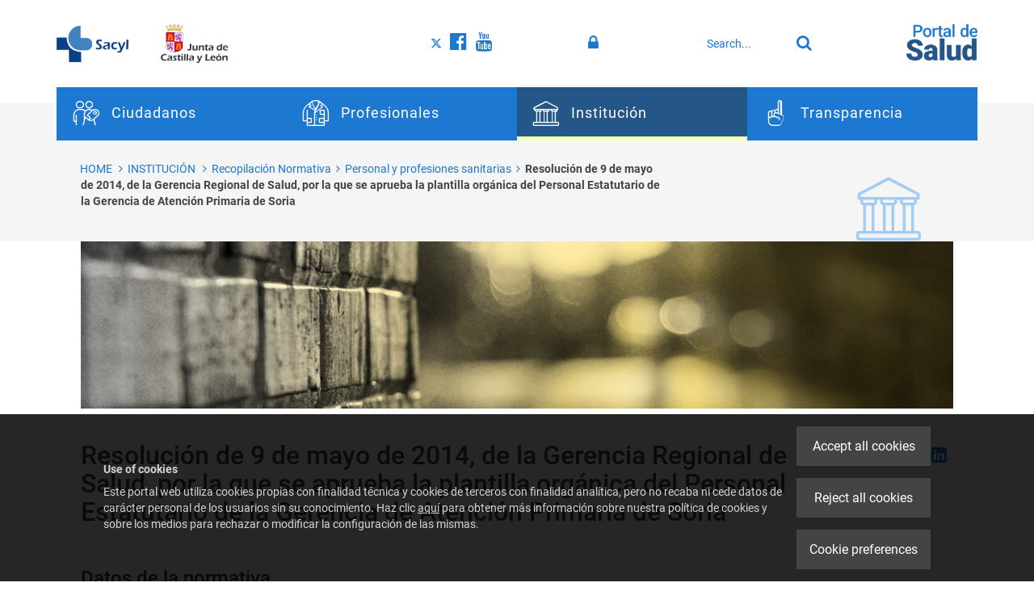

--- FILE ---
content_type: text/html;charset=UTF-8
request_url: https://www.saludcastillayleon.es/institucion/en/recopilacion-normativa/personal-profesiones-sanitarias/resolucion-9-mayo-2014-gerencia-regional-salud-aprueba-pl-7
body_size: 16466
content:







<!DOCTYPE html>
<html lang="en" dir="ltr">
<head prefix="dcterms: http://purl.org/dc/terms/# og: http://ogp.me/ns#">
	



	<title>Resolución de 9 de mayo de 2014, de la Gerencia Regional de Salud, por la que se aprueba la plantilla orgánica del Personal Estatutario de la Gerencia de Atención Primaria de Soria | Institución</title>

	











	<meta name="viewport" content="width=device-width, height=device-height, initial-scale=1.0, minimum-scale=1.0, maximum-scale=5.0"/>
	<meta http-equiv="X-UA-Compatible" content="IE=edge"/>
	<meta http-equiv="Content-Type" content="text/html; charset=UTF-8"/>
	<meta name="description" content="Datos de la normativa Tipo de normativa Resolución Fecha de disposición 9 de mayo de 2014 Fecha de publicación 16 de mayo de 2014 Boletín o diario donde..."/>
	<meta name="keywords"    content="Junta, Castilla y Le&amp;oacute;n, Sanidad, Salud, Sacyl"/>
	<meta name="generator"   content="Proxia&#169; Premium Edition 2017"/>
	<meta name="language"    content="en"/>

	
	<meta property="dcterms:identifier"      content="www.proxiasuite.com"/>
	<meta property="dcterms:coverage"        content="Divisa iT, Spain; Lat: 41.515899 N Long: -4.718870 W"/>
	<meta property="dcterms:creator"         content="Divisa Inform&aacute;tica y Telecomunicaciones"/>
	<meta property="dcterms:publisher"       content="Divisa Inform&aacute;tica y Telecomunicaciones"/>
	<meta property="dcterms:rights"          content="Copyright &copy; 2017"/>
	<meta property="dcterms:title"           content="Resolución de 9 de mayo de 2014, de la Gerencia Regional de Salud, por la que se aprueba la plantilla orgánica del Personal Estatutario de la Gerencia de Atención Primaria de Soria"/>
	<meta property="dcterms:subject"         content="Junta, Castilla y Le&amp;oacute;n, Sanidad, Salud, Sacyl"/>
	<meta property="dcterms:description"     content="Proxia&#169; Suite es una plataforma desarrollada por Divisa Inform&aacute;tica y Telecomunicaciones"/>
	<meta property="dcterms:language"        content="en"/>

	
	<meta name="twitter:card"            content="summary_large_image"/>
	<meta name="twitter:site"            content="@proxiasuite"/>
	<meta name="twitter:title"           content="Resolución de 9 de mayo de 2014, de la Gerencia Regional de Salud, por la que se aprueba la plantilla orgánica del Personal Estatutario de la Gerencia de Atención Primaria de Soria"/>
	<meta name="twitter:description"     content="Datos de la normativa Tipo de normativa Resolución Fecha de disposición 9 de mayo de 2014 Fecha de publicación 16 de mayo de 2014 Boletín o diario donde..."/>
	

	
	<meta property="og:type"             content="website" />
	<meta property="og:title"            content="Resolución de 9 de mayo de 2014, de la Gerencia Regional de Salud, por la que se aprueba la plantilla orgánica del Personal Estatutario de la Gerencia de Atención Primaria de Soria"/>
	<meta property="og:site_name"        content="Portal de Salud de la Junta de Castilla y Le&oacute;n"/>
	<meta property="og:description"      content="Datos de la normativa Tipo de normativa Resolución Fecha de disposición 9 de mayo de 2014 Fecha de publicación 16 de mayo de 2014 Boletín o diario donde..."/>
	<meta property="og:url"              content="https://www.saludcastillayleon.es/institucion/en/recopilacion-normativa/personal-profesiones-sanitarias/resolucion-9-mayo-2014-gerencia-regional-salud-aprueba-pl-7"/>
	

	
	

			
	<link rel="icon" href="/favicon.ico"/>
	<link rel="shortcut icon" href="/favicon.ico"/>

	
	
	
	<link rel="canonical" href="https://www.saludcastillayleon.es/institucion/en/recopilacion-normativa/personal-profesiones-sanitarias/resolucion-9-mayo-2014-gerencia-regional-salud-aprueba-pl-7" />
<link rel="alternate" hreflang="es" href="https://www.saludcastillayleon.es/institucion/es/recopilacion-normativa/personal-profesiones-sanitarias/resolucion-9-mayo-2014-gerencia-regional-salud-aprueba-pl-7" />
<link rel="alternate" hreflang="en" href="https://www.saludcastillayleon.es/institucion/en/recopilacion-normativa/personal-profesiones-sanitarias/resolucion-9-mayo-2014-gerencia-regional-salud-aprueba-pl-7" />
<link rel="alternate" hreflang="fr" href="https://www.saludcastillayleon.es/institucion/fr/recopilacion-normativa/personal-profesiones-sanitarias/resolucion-9-mayo-2014-gerencia-regional-salud-aprueba-pl-7" />


	
	

	
		<link rel="stylesheet" type="text/css" href="/sanidad/css/font-opensans.css?nc=1762729200000"/>
	
	
		<link rel="stylesheet" type="text/css" href="/sanidad/css/font-roboto.css?nc=1762729200000"/>
	

	
    
        
        
        
        
        <!--[if IE]><link id="proxia-stylesheet" rel="stylesheet" type="text/css" href="/sanidad/cm/css/institucion.css?chunk=true"/><![endif]-->
        <!--[if !IE]>--><link id="proxia-stylesheet" rel="stylesheet" type="text/css" href="/sanidad/cm/css/institucion.css"/><!--<![endif]-->
        
	
	
	
        
	


	
  	


	<!--[if lte IE 7]><link rel="stylesheet" type="text/css" href="/sanidad/css/cmclient/ie.css?nc=1762729200000"/><![endif]-->
	<!--[if IE 8]><link rel="stylesheet" type="text/css" href="/sanidad/css/ie8.css?nc=1762729200000"/><![endif]-->
	<!--[if IE 9]><link rel="stylesheet" type="text/css" href="/sanidad/css/cmclient/ie9.css?nc=1762729200000"/><![endif]-->
	
	<link type="text/css" rel="stylesheet" href="/sanidad/css/webs/web_institucion.css?nc=1762729200000" />



	
	

	
	
	<link id="proxia-css-sys" rel="stylesheet" type="text/css" href="/sanidad/css-sys/css-system.css?nc=1762729200000" />

	
	<script type="text/javascript">
	<!--
	var _rootWeb = "/sanidad";
	var _basePath = "/sanidad/cm";
	var _user = {"fullname":"Invitado del sistema","userLocale":"en_UK","roles":["guest","guest","only_guest","SYS$f3SFiliGvdApOB5/"],"securityConstraints":["anonymous","guest","DVNoteBook.admin","sharedDisk.User","DVFavorites.user","DVIFrame.user","DVNoteBook.user"]};
	var _isSSL = (location.href.indexOf("https://") == 0)?true:false;
	var _fullWeb = (_isSSL)?"https://www.saludcastillayleon.es/sanidad":"http://www.saludcastillayleon.es/sanidad";
	var _userLocale = "en_UK";
	var _userLocaleLang = "en";
	var _userLocaleCountry = "UK";
	var _directionality = "ltr";
	var _currentWeb = "institucion";
	var _currentDomain = "";
	var _currentTemplate = "/tkContent";
	var _currentUrl = "/institucion/en/recopilacion-normativa/personal-profesiones-sanitarias/resolucion-9-mayo-2014-gerencia-regional-salud-aprueba-pl-7";
	
	var _login = "guest";
	
	var _idmobdev = "0";
	var _userDeviceAlias = "device#0";
	var _idContent = '1250743';
	var _noCache = "nc=1762729200000";
	var _compatibilityMode = '2';
	var _cookieDomain = ''
    var _clusterMapAlt = '{0} {1} in the vicinity'


	
	var locationSettings = {
		basePath: '/sanidad/cm',
		noTownSelected: 'You havent selected any town. Please check if it is correct.',
		countryField: 'Select country',
		stateField: 'Select state',
		townField: 'Town name',
		legend: 'Location',
		municipality: '(Municipality)',
		hideCountry: true,
		allowEmptyTown: true,
		bootstrap: true,
		autoFocus: false,
        searchOnMunicipalities: false
	};

	
	var photoSwipeText = {
		closePhoto: 'Close (Esc)',
		prevPhoto: 'Previous (Left arrow key)',
		nextPhoto: 'Next (Right arrow key)',
		zoomInOut: 'Zoom in\u002Fout',
		toggleFullscreen: 'Toggle fullscreen',
		sharePhoto: 'Share',
		loadErrMsg: '<a href=\u0022%url%\u0022 target=\u0022_blank\u0022>The media file<\u002Fa> could not be loaded.',
		shareOnFacebook: 'Share on Facebook',
		shareOnTwitter: 'Tweet',
		shareOnPinterest: 'Pin it',
		downloadMedia: 'Download media',
		psAuthor: 'Author:'
	};

    
    var _toggleNavigation = "Navigation Menu";
    var _toggleNavigationOpened = "Menu opened. Hide navigation options";
    var _toggleNavigationClosed = "Menu closed. Show navigation options";

    
    var _periodFormat =  "from [0] to [1]";
    var _approximatePeriod = "[0] (approximate dates)";

	
	var dtp_goToday = "Go to today";
	var dtp_clearSelection = "Clear selection";
	var dtp_closePicker = "Close the picker";
	var dtp_selectMonth = "Select month";
	var dtp_prevMonth = "Previous month";
	var dtp_nextMonth = "Next month";
	var dtp_selectYear = "Select year";
	var dtp_prevYear = "Previous year";
	var dtp_nextYear = "Next year";
	var dtp_selectDecade = "Select decade";
	var dtp_prevDecade = "Previous decade";
	var dtp_nextDecade = "Next decade";
	var dtp_prevCentury = "Previous century";
	var dtp_nextCentury = "Next century";
	var dtp_pickHour = "Pick hour";
	var dtp_incrementHour = "Increment hour";
	var dtp_decrementHour = "Decrement hour";
	var dtp_pickMinute = "Pick minute";
	var dtp_incrementMinute = "Increment minute";
	var dtp_decrementMinute = "Decrement minute";
	var dtp_pickSecond = "Pick second";
	var dtp_incrementSecond = "Increment second";
	var dtp_decrementSecond = "Decrement second";
	var dtp_togglePeriod = "Toggle period";
	var dtp_selectTime = "Select time";
	var dtp_dateFormat = "MM\u002FDD\u002FYYYY";
	var dtp_timeFormat = "H:mm A";
	var dtp_helpKey = "Press \u0022h\u0022 for help";
	var dtp_helpTitle = "Date picker keyboard navigation";
	var dtp_helpText = "With left\u002Fright keys will move focus backward\u002Fforward one day, up\u002Fdown will move focus back\u002Fforward one week. With the control key pressed, up\u002Fleft will move focus backward one year, down\u002Fright will move focus forward one year.";

	
	var searchInputText = "Search";
	var seeAllTextTitle = 'Show all';
	var seeLessTextTitle = 'Show less';
	var moreInformation = 'More information';
	var nextText = 'Next slide';
	var prevText = 'Previous slide';
	var playText = 'Play slider';
	var pauseText = 'Pause slider';
	var sliderText = 'Slider';
	var sliderCountText = 'Number of sliders';
	var closeText = 'Close';
	var replyToText = 'Reply to <strong>{0}<\u002Fstrong>';
	var commentSuccess = 'Comment sent successfully. Thanks for your participation.';
	var xformsDateFormat = 'MM\u002FDD\u002FYYYY';
	var xformsTimeFormat = 'H:mm A';
	var decimalFormat = '.';
	var loadingText = 'Loading...';
	var sendingText = 'Sending...';
	var deletingText = 'Removing...';
	var sociallockerHeader = 'This content is locked';
	var sociallockerMessage = 'Share this page to view the hidden content.';
	var backToTopText = 'Back to top';
	var optNavigatorText = 'You are using a browser that is not supported or is obsolete. Consider changing your browser.';
	var jumpToContent = 'Jump to content';
	var jumpToContentTitle = 'Skip search and jump to content';
	var errorText = 'Errors';
	
	
	var zoomIn = 'Increase zoom level';
	var zoomOut = 'Decrease zoom level';
	var typeControlTitle = 'Map';
	var roadmap = 'Roadmap';
	var satellite = 'Satellite';
	var hybrid = 'Hybrid';
	var terrain = 'Terrain';
	
	
	var _googleMapKeyboardIcon = 'Icon';
	var _googleMapKeyboardIconDescription = 'Icon description';
	
	//-->
	</script>
    <script type="text/javascript" src="/sanidad/javaScript/react/polyfills.production.min.js?nc=1762729200000"></script>
	
	<script type="text/javascript" src="/sanidad/javaScript/proxia.js?nc=1762729200000"></script>

	
	<script type="text/javascript" src="/sanidad/javaScript/jquery.min.js?nc=1762729200000"></script>
	<script type="text/javascript" src="/sanidad/javaScript/jquery-migrate.min.js?nc=1762729200000"></script>
	<script type="text/javascript">
		jQuery.UNSAFE_restoreLegacyHtmlPrefilter();
		jQuery['browser'] = browserDetails;
	</script>
    <!-- Expresiones de fechas -->
    <script type="text/javascript">
    <!--
    resolveDateExpressions();
    //-->
    </script>

	<script src="https://www.google.com/recaptcha/api.js" async defer></script>
	
	<script type="text/javascript" src="/sanidad/javaScript/bootstrap/js/bootstrap.min.js?nc=1762729200000"></script>
	<script type="text/javascript">$.fn.bstooltip = $.fn.tooltip.noConflict();</script>
    <script type="text/javascript" src="/sanidad/javaScript/imagesloaded.min.js?nc=1762729200000"></script>
	<script type="text/javascript" src="/sanidad/javaScript/jquery.easy.slider.js?nc=1762729200000"></script>
	<script type="text/javascript" src="/sanidad/javaScript/toastr/toastr.min.js?nc=1762729200000"></script>
	<!--[if gte IE 9]><!--><script type="text/javascript" src="/sanidad/javaScript/hammer.min.js?nc=1762729200000"></script><!--<![endif]-->

	<script type="text/javascript" src="/sanidad/javaScript/moment/min/moment.min.js?nc=1762729200000"></script>
	

	<!--[if lt IE 9]>
	<script type="text/javascript" src="/sanidad/javaScript/css3-mediaqueries.js?nc=1762729200000"></script>
	<script type="text/javascript" src="/sanidad/javaScript/html5shiv.min.js?nc=1762729200000"></script>
	<script type="text/javascript" src="/sanidad/javaScript/respond.min.js?nc=1762729200000"></script>
	<![endif]-->

	
	
	
	

    
    <script type="text/javascript">
    var xformsCustomPath = '/sanidad/javaScript/proxia.xforms.custom.js?nc=1762729200000';
    </script>
	<script type="text/javascript" src="/sanidad/javaScript/init.js?nc=1762729200000"></script>
	<script type="text/javascript" src="/sanidad/javaScript/init_web.js?nc=1762729200000"></script>

	
	<script type="text/javascript" src="/sanidad/javaScript/webs/web_institucion.js?nc=1762729200000"></script>



	
	

	
	


<script type="text/javascript">
<!--
    var cookieNoticeTitle   = 'Use of cookies';
    
    var cookieConfigurationUrl = '/institucion/en/cookie-policy';
    var cookieNoticeContent = 'Este portal web utiliza cookies propias con finalidad t&eacute;cnica y cookies de terceros con finalidad anal&iacute;tica, pero no recaba ni cede datos de car&aacute;cter personal de los usuarios sin su conocimiento. Haz clic <a href=\u0022https:\u002F\u002Fwww.saludcastillayleon.es\u002Fes\u002Fpolitica-cookies\u0022>aqu&iacute<\u002Fa> para obtener m&aacute;s informaci&oacute;n sobre nuestra pol&iacute;tica de cookies y sobre los medios para rechazar o modificar la configuraci&oacute;n de las mismas.';
    var cookieNoticeAccept  = 'Accept all cookies';
    var cookieNoticeReject  = 'Reject all cookies';
    var cookieNoticeConfig  = 'Cookie preferences';


	// Google Analytics
	var googleAnalyticsSent = false;
	gpdrPolicy.init(new Gpdr({alias:'analytics',name:'Analytical cookies',
                              description: 'This set of cookies allows us to measure your behavior on this portal, the most visited pages,drop points, most used browsers or devices, etc. We use these features to improvethe content we offer, and improve your user experience.',
                              onAccept:function() {
                                    loadScript({url: '/sanidad/javaScript/cmclient/ga.js?nc=1762729200000',
                                        success:function(){
                                            // Llamamos a la funciÃ³n de inicializaciÃ³n de GA
                                            if(typeof(sendGoogleAnalytics) == "function" && !googleAnalyticsSent) {
                                                sendGoogleAnalytics(true);
                                                googleAnalyticsSent = true;
                                            }
                                        }});
                              }}));

	// Reproducciones de video de distintas fuentes soportadas por Proxia
	gpdrPolicy.init(new Gpdr({alias:'video',name:'Embed videos from third-party providers',
                              description: 'This set of cookies allows us to show embedded videos from YouTube and other third-party providers within the portal.If you do not enable this option, you will be able to continue watching the videos, but the videos will be displayed in a new window controlled by the provider.',
                              base:['youtube','youtu.be','brightcove','dalealplay','vimeo']}));

	// Redes sociales (Twitter y Facebook)
	
	
    gpdrPolicy.init(new Gpdr({alias:'social',
                              name:'Embed Twitter and Facebook timelines',
                              description:'This set of cookies allows us to show our activity on social networks within the portal.If you do not enable this option, you will be able to view our activity through links to these networks arranged at the head of this website.',
                              onAccept: function() {
                                  if($('a.twitter-timeline').length>0) {
                                      loadScript({url: '//platform.twitter.com/widgets.js'});
                                  }
								  if($('div.fb-page').length>0) {
									  (function(d, s, id) {
										  var js, fjs = d.getElementsByTagName(s)[0];
										  if (d.getElementById(id)) return;
										  js = d.createElement(s); js.id = id;
										  js.src = "//connect.facebook.net/es_ES/sdk.js#xfbml=1&version=v2.5";
										  fjs.parentNode.insertBefore(js, fjs);
									  }(document, 'script', 'facebook-jssdk'));
								  }
                              }}));
    

    // Inicializamos la politica de gpdr una vez el DOM aplique (lo hace internamente), en cualquier momento se
	// podrÃ­an aÃ±adir otros elementos
	gpdrPolicy.apply();

//-->
</script>



	
	



	
	
		
		
			<script type="text/javascript" src="/sanidad/javaScript/init_custom.js?nc=1762729200000"></script>
		
	


</head>


<body class="mainBody  contentContainer content-ninguna
 institucion content-path-3">
	

















	<div role="region" aria-labelledby="page-title">
	<h1 id="page-title" class="sr-only">Institución</h1>
	</div>
	<div class="proxia-grid proxia-outer-grid container-fluid">
<div class="row proxia-row"><div class="ps-header col-xs-12 proxia-column"><div class="row proxia-row"><div class="container col-xs-12 proxia-column"><div class="row proxia-row"><div class="ps-head-logos col-lg-4 col-xs-12 col-sm-4 proxia-column">




<div class="cmBanners ps-logos-banner banner-ps-logos"><ul class="cmBannersHorizontalMode nColumns nColumns_2"><li class="cmBannersRelativePosition"><div class="ps-logoSacyl"><a href="/sanidad/cm" class="cmBannerLink" title="SACYL - Sanidad"><img src="/sanidad/cm/institucion/images?locale=en_UK&amp;idMmedia=1192639" class="bannerNormalImage" width="135" height="68" alt="SACYL - Sanidad" /></a></div></li><li class="cmBannersRelativePosition"><div class="ps-logojcyl"><a href="https://www.jcyl.es/" class="cmBannerLink" title="Junta de Castilla y León. This link will open in a pop-up window." target="_blank"><img src="/sanidad/cm/institucion/images?locale=en_UK&amp;idMmedia=1192637" class="bannerNormalImage" width="124" height="72" alt="Junta de Castilla y León" /></a></div></li></ul></div>
</div><div class="ps-header-elements col-lg-6 col-xs-12 col-sm-6 proxia-column"><div class="row proxia-row"><div class="col-lg-4 col-xs-5 col-sm-4 proxia-column">




<div class="cmMenuBox  menu-ps-social">
	<div class="cmMenuDefault cmMenuHorizontal"><div class="cmMenuTitle sr-only">Social</div><ul class="cmMenuLevel1 numElements3"><li class="cmMenuItem1 odd"><a href="https://twitter.com/Salud_JCYL" target="_blank" class="cmMenuLink"><span class="cmMenuTitle"><span class="cmMenuTitleIcon fa fa-twitter twitter"></span><span class="cmMenuTitleText">Visítanos en Twitter</span></span><span class="sr-only"> Link to external application.</span></a></li>
<li class="cmMenuItem2 even"><a href="https://www.facebook.com/saludcastillayleon" target="_blank" class="cmMenuLink"><span class="cmMenuTitle"><span class="cmMenuTitleIcon fa fa-facebook-official facebook"></span><span class="cmMenuTitleText">Visítanos en Facebook</span></span><span class="sr-only"> Link to external application.</span></a></li>
<li class="cmMenuItem3 odd"><a href="https://www.youtube.com/user/saludcastillayleon" target="_blank" class="cmMenuLink"><span class="cmMenuTitle"><span class="cmMenuTitleIcon fa fa-youtube youtube"></span><span class="cmMenuTitleText">Visítanos en Youtube</span></span><span class="sr-only"> Link to external application.</span></a></li>
</ul>
</div>


</div>
</div><div class="super- col-lg-4 col-xs-3 col-sm-4 proxia-column">



<div class="authInternalOptions clearfix">
	<noscript>
		<iframe title="Proxia iframe" src="/sanidad/cm/institucion/DVCmAuthentication.1.1.tkContent.1250743/tkAuthenticationName"></iframe>
	</noscript>
</div>
</div><div class="col-lg-4 col-xs-4 proxia-column">




<div class="simpleSearcherBox ">
	<script type="text/javascript">
<!--
   function checkPattern_1(elm) {
       if (elm.value.length==0){
           window.alert("You must enter a search criterion");
           return false;
       }
   }
//-->
</script>
<form id="simpleSearcher_1" action="/institucion/en/search#results" method="get" role="search" onsubmit="return checkPattern_1(this.simpleSearchPattern);">
<input type="hidden" name="formName" value="simpleSearchForm" />
<div class="input-group input-group-sm">
<input type="hidden" name="formName" value="simpleSearchForm" />
   <input type="hidden" name="lookForType" id="lookForTypess_1" value="0" />
   <input type="hidden" name="sortIndex" id="sortIndexss_1" value="0" />
       <div class="sr-only">
           <label for="simpleSearchPattern_1" class="cmSearchLabel">Search</label>
       </div>
           <input type="text" id="simpleSearchPattern_1" name="simpleSearchPattern" data-search="true" maxlength="80" placeholder="Search..." class="form-control" />
       <div class="input-group-btn">
           <button type="submit" class="btn btn-default"><span class="fa fa-search"></span> <span class="sr-only">Search</span></button>       </div>
</div>
</form>

</div>
</div></div></div><div class="none col-lg-2 col-xs-2 proxia-column">




<div class="cmBanners ps-logo-ps banner-ps-logoPortal"><div class="cmBannersRelativePosition standalone"><div class="ps-logoPortalSalud"><a href="/sanidad/cm" class="cmBannerLink" title="Portal de Salud"><img src="/sanidad/cm/institucion/images?locale=en_UK&amp;idMmedia=1225184" class="bannerNormalImage" width="133" height="68" alt="Portal de Salud" /></a></div></div></div>
</div></div><div class="row proxia-row"><div class="col-xs-12 proxia-column">




<div class="cmMenuBox mainMenu subheader-fixed menu-ps-main">
	<div class="cmMenuDefault cmMenuHorizontal"><div class="cmMenuTitle sr-only">Principal</div><ul class="cmMenuLevel1 numElements4"><li class="cmMenuItem1 odd hasSubelements numSubelements4"><a href="/sanidad/cm?locale=en_UK" class="cmMenuLink"><span class="cmMenuTitle"><span class="cmMenuTitleIcon dvi-citizens"></span><span class="cmMenuTitleText">Ciudadanos</span></span></a><div class="cmMenuLevelContainer2"><ul class="cmMenuLevel2"><li class="cmMenuItem1 odd"><span class="cmMenuLink"><span class="cmMenuTitle">Ciudadanos</span></span><p class="cmMenuDescription">Información útil sobre salud y servicios para el ciudadano</p></li>
<li class="cmMenuItem2 even hasSubelements numSubelements17"><span class="cmMenuLink"><span class="cmMenuTitle">Salud</span></span><div class="cmMenuLevelContainer3"><ul class="cmMenuLevel3"><li class="cmMenuItem1 odd"><a href="/en/enfermedades-problemas-salud" class="cmMenuLink"><span class="cmMenuTitle">Enfermedades y problemas de salud</span></a></li>
<li class="cmMenuItem2 even"><a href="/en/vacunaciones" class="cmMenuLink"><span class="cmMenuTitle">Vacunaciones</span></a></li>
<li class="cmMenuItem3 odd"><a href="https://www.saludcastillayleon.es/escueladepacientes/es" class="cmMenuLink"><span class="cmMenuTitle">Escuela de Pacientes</span></a></li>
<li class="cmMenuItem4 even"><a href="/en/asociaciones-pacientes-familiares" class="cmMenuLink"><span class="cmMenuTitle">Asociaciones de pacientes</span></a></li>
<li class="cmMenuItem5 odd"><a href="/en/salud-mujer" class="cmMenuLink"><span class="cmMenuTitle">Salud de la mujer</span></a></li>
<li class="cmMenuItem6 even"><a href="/en/salud-estilos-vida" class="cmMenuLink"><span class="cmMenuTitle">Salud y estilos de vida</span></a></li>
<li class="cmMenuItem7 odd"><a href="/en/protege-salud/salud-materno-infantil" class="cmMenuLink"><span class="cmMenuTitle">Salud materno infantil</span></a></li>
<li class="cmMenuItem8 even"><a href="/en/protege-salud/salud-infantil" class="cmMenuLink"><span class="cmMenuTitle">Salud infantil</span></a></li>
<li class="cmMenuItem9 odd"><a href="/en/saludjoven" class="cmMenuLink"><span class="cmMenuTitle">Salud joven</span></a></li>
<li class="cmMenuItem10 even"><a href="/en/salud-mayores" class="cmMenuLink"><span class="cmMenuTitle">Salud de los mayores</span></a></li>
<li class="cmMenuItem11 odd"><a href="/en/salud-viajero" class="cmMenuLink"><span class="cmMenuTitle">Salud del viajero</span></a></li>
<li class="cmMenuItem12 even"><a href="/en/seguridadalimentaria" class="cmMenuLink"><span class="cmMenuTitle">Seguridad alimentaria</span></a></li>
<li class="cmMenuItem13 odd"><a href="/en/sanidadambiental" class="cmMenuLink"><span class="cmMenuTitle">Sanidad ambiental</span></a></li>
<li class="cmMenuItem14 even"><a href="/en/sanidad-mortuoria" class="cmMenuLink"><span class="cmMenuTitle">Sanidad mortuoria</span></a></li>
<li class="cmMenuItem15 odd"><a href="/profesionales/en/ordenacion-farmaceutica/productos-cosmeticos" class="cmMenuLink"><span class="cmMenuTitle">Productos cosméticos</span></a></li>
<li class="cmMenuItem16 even"><a href="/profesionales/en/ordenacion-farmaceutica/farmacovigilancia" class="cmMenuLink"><span class="cmMenuTitle">Farmacovigilancia</span></a></li>
<li class="cmMenuItem17 odd"><a href="https://www.saludcastillayleon.es/saludcomunitaria" class="cmMenuLink"><span class="cmMenuTitle">Salud Comunitaria</span></a></li>
</ul>
</div></li>
<li class="cmMenuItem3 odd hasSubelements numSubelements13"><span class="cmMenuLink"><span class="cmMenuTitle">Información</span></span><div class="cmMenuLevelContainer3"><ul class="cmMenuLevel3"><li class="cmMenuItem1 odd"><a href="/en/lista-espera" class="cmMenuLink"><span class="cmMenuTitle">Lista de espera</span></a></li>
<li class="cmMenuItem2 even"><a href="/en/asistencia-sanitaria" class="cmMenuLink"><span class="cmMenuTitle">Asistencia sanitaria</span></a></li>
<li class="cmMenuItem3 odd"><a href="/en/derechos-deberes" class="cmMenuLink"><span class="cmMenuTitle">Derechos y deberes</span></a></li>
<li class="cmMenuItem4 even"><a href="/en/castellanos-leoneses-exterior" class="cmMenuLink"><span class="cmMenuTitle">Castellanos y Leoneses en el exterior</span></a></li>
<li class="cmMenuItem5 odd"><a href="/en/transfronteriza" class="cmMenuLink"><span class="cmMenuTitle">Asistencia sanitaria transfronteriza</span></a></li>
<li class="cmMenuItem6 even"><a href="/en/convenio-especial" class="cmMenuLink"><span class="cmMenuTitle">Convenio especial</span></a></li>
<li class="cmMenuItem7 odd"><a href="/en/prestaciones-ayudas" class="cmMenuLink"><span class="cmMenuTitle">Prestaciones y ayudas</span></a></li>
<li class="cmMenuItem8 even"><a href="/en/incapacidad-temporal" class="cmMenuLink"><span class="cmMenuTitle">Incapacidad temporal</span></a></li>
<li class="cmMenuItem9 odd"><a href="/en/farmacia-medicamentos" class="cmMenuLink"><span class="cmMenuTitle">Farmacia y medicamentos</span></a></li>
<li class="cmMenuItem10 even"><a href="/en/asistencia-sanitaria/urgencias-emergencias" class="cmMenuLink"><span class="cmMenuTitle">Urgencias y emergencias</span></a></li>
<li class="cmMenuItem11 odd"><a href="/en/donaciones-trasplantes" class="cmMenuLink"><span class="cmMenuTitle">Donaciones y trasplantes</span></a></li>
<li class="cmMenuItem12 even"><a href="/en/actuaciones-financiadas-fondos-europeos" class="cmMenuLink"><span class="cmMenuTitle">Actuaciones financiadas con fondos europeos</span></a></li>
<li class="cmMenuItem13 odd"><a href="/en/enlaces-interes" class="cmMenuLink"><span class="cmMenuTitle">Enlaces de Interés</span></a></li>
</ul>
</div></li>
<li class="cmMenuItem4 even hasSubelements numSubelements12"><span class="cmMenuLink"><span class="cmMenuTitle">Servicios</span></span><div class="cmMenuLevelContainer3"><ul class="cmMenuLevel3"><li class="cmMenuItem1 odd"><a href="/en/citaprevia" class="cmMenuLink"><span class="cmMenuTitle">Cita Previa con su Centro de Salud</span></a></li>
<li class="cmMenuItem2 even"><a href="/en/serviciosonline/carpeta-paciente" class="cmMenuLink"><span class="cmMenuTitle">Carpeta del Paciente</span></a></li>
<li class="cmMenuItem3 odd"><a href="/en/sacylconecta" class="cmMenuLink"><span class="cmMenuTitle">SACYL Conecta</span></a></li>
<li class="cmMenuItem4 even"><a href="https://hcdsns.saludcastillayleon.es/hcdSnsWeb/ciudadano/indexAction.do" target="_blank" class="cmMenuLink"><span class="cmMenuTitle">Acceso a la Historia Clínica Digital del Sistema Nacional de Salud</span><span class="sr-only"> Link to external application.</span></a></li>
<li class="cmMenuItem5 odd"><a href="/en/serviciosonline/buscadores-recursos-sanitarios" class="cmMenuLink"><span class="cmMenuTitle">Buscadores de recursos sanitarios</span></a></li>
<li class="cmMenuItem6 even"><a href="/institucion/en/centros-servicios-establecimientos-sanitarios" class="cmMenuLink"><span class="cmMenuTitle">Centros, Servicios y Establecimientos sanitarios</span></a></li>
<li class="cmMenuItem7 odd"><a href="/en/serviciosonline/tarjeta-sanitaria" class="cmMenuLink"><span class="cmMenuTitle">Tarjeta sanitaria</span></a></li>
<li class="cmMenuItem8 even"><a href="/en/serviciosonline/reclamaciones-sugerencias" class="cmMenuLink"><span class="cmMenuTitle">Reclamaciones y sugerencias</span></a></li>
<li class="cmMenuItem9 odd"><a href="/en/serviciosonline/registro-instrucciones-previas" class="cmMenuLink"><span class="cmMenuTitle">Registro de Instrucciones Previas</span></a></li>
<li class="cmMenuItem10 even"><a href="/en/serviciosonline/hazte-donante-organos" class="cmMenuLink"><span class="cmMenuTitle">Hazte donante de órganos</span></a></li>
<li class="cmMenuItem11 odd"><a href="https://www.tramitacastillayleon.jcyl.es/web/jcyl/AdministracionElectronica/es/Plantilla100ListadoTramite/1251181053840/_/1284181168207/DirectorioPadre" target="_blank" class="cmMenuLink"><span class="cmMenuTitle">Trámites electrónicos Consejería de Sanidad</span><span class="sr-only"> Link to external application.</span></a></li>
<li class="cmMenuItem12 even"><a href="/institucion/en/centros-servicios-establecimientos-sanitarios/certificacion-condiciones-medico-sanitarias-previstas-espec" class="cmMenuLink"><span class="cmMenuTitle">Certificación espectáculos taurinos</span></a></li>
</ul>
</div></li>
</ul>
</div></li>
<li class="cmMenuItem2 even hasSubelements numSubelements4"><a href="/profesionales/en?locale=en_UK" class="cmMenuLink"><span class="cmMenuTitle"><span class="cmMenuTitleIcon dvi-professionals"></span><span class="cmMenuTitleText">Profesionales</span></span></a><div class="cmMenuLevelContainer2"><ul class="cmMenuLevel2"><li class="cmMenuItem1 odd"><span class="cmMenuLink"><span class="cmMenuTitle">Profesionales</span></span><p class="cmMenuDescription">Formación, empleo y más para el profesional sanitario</p></li>
<li class="cmMenuItem2 even hasSubelements numSubelements8"><span class="cmMenuLink"><span class="cmMenuTitle">Formación y empleo</span></span><div class="cmMenuLevelContainer3"><ul class="cmMenuLevel3"><li class="cmMenuItem1 odd"><a href="/profesionales/en/recursos-humanos" class="cmMenuLink"><span class="cmMenuTitle">Recursos humanos</span></a></li>
<li class="cmMenuItem2 even"><a href="https://www.saludcastillayleon.es/formacion/es" onclick="javascript:window.open('https://www.saludcastillayleon.es/formacion/es','menuPopUp','toolbar=yes, location=yes, directories=yes, status=yes, menubar=yes, scrollbars=yes, resizable=yes, width=800, height=600'); return false;" onkeypress="return keyPress(event);" class="cmMenuLink"><span class="cmMenuTitle">Portal de formación</span><span class="sr-only"> This link will open in a pop-up window.</span></a></li>
<li class="cmMenuItem3 odd"><a href="https://www.saludcastillayleon.es/portalmedicamento/es/" onclick="javascript:window.open('https://www.saludcastillayleon.es/portalmedicamento/es/','menuPopUp','toolbar=yes, location=yes, directories=yes, status=yes, menubar=yes, scrollbars=yes, resizable=yes, width=800, height=600'); return false;" onkeypress="return keyPress(event);" class="cmMenuLink"><span class="cmMenuTitle">Portal del medicamento</span><span class="sr-only"> This link will open in a pop-up window.</span></a></li>
<li class="cmMenuItem4 even"><a href="/institucion/en/biblioteca" class="cmMenuLink"><span class="cmMenuTitle">Biblioteca sanitaria online</span></a></li>
<li class="cmMenuItem5 odd"><a href="/profesionales/en/prevencion-riesgos-laborales" class="cmMenuLink"><span class="cmMenuTitle">Prevención de Riesgos Laborales Sacyl</span></a></li>
<li class="cmMenuItem6 even"><a href="/profesionales/en/jornadas-eventos" class="cmMenuLink"><span class="cmMenuTitle">Jornadas y eventos</span></a></li>
<li class="cmMenuItem7 odd"><a href="/profesionales/en/eduroam" class="cmMenuLink"><span class="cmMenuTitle">Eduroam</span></a></li>
<li class="cmMenuItem8 even"><a href="https://www.saludcastillayleon.es/intranet-profesional/es" class="cmMenuLink"><span class="cmMenuTitle">Intranet profesional</span></a></li>
</ul>
</div></li>
<li class="cmMenuItem3 odd hasSubelements numSubelements20"><span class="cmMenuLink"><span class="cmMenuTitle">Estrategias y programas</span></span><div class="cmMenuLevelContainer3"><ul class="cmMenuLevel3"><li class="cmMenuItem1 odd"><a href="/profesionales/en/teleatencion" class="cmMenuLink"><span class="cmMenuTitle">Teleatención sanitaria</span></a></li>
<li class="cmMenuItem2 even"><a href="https://www.saludcastillayleon.es/profesionales/es/eutanasia" class="cmMenuLink"><span class="cmMenuTitle">Eutanasia. Prestación de ayuda para morir</span></a></li>
<li class="cmMenuItem3 odd"><a href="https://www.saludcastillayleon.es/investigacion/es" class="cmMenuLink"><span class="cmMenuTitle">Portal de investigación</span></a></li>
<li class="cmMenuItem4 even"><a href="/profesionales/en/calidad-seguridad-paciente" class="cmMenuLink"><span class="cmMenuTitle">Portal de Calidad y Seguridad del Paciente</span></a></li>
<li class="cmMenuItem5 odd"><a href="/profesionales/en/coordinacion-sociosanitaria" class="cmMenuLink"><span class="cmMenuTitle">Coordinación Sociosanitaria</span></a></li>
<li class="cmMenuItem6 even"><a href="/profesionales/en/cuidados-paliativos" class="cmMenuLink"><span class="cmMenuTitle">Cuidados paliativos</span></a></li>
<li class="cmMenuItem7 odd"><a href="/profesionales/en/programas-guias-clinicas" class="cmMenuLink"><span class="cmMenuTitle">Programas y guías clínicas</span></a></li>
<li class="cmMenuItem8 even"><a href="/profesionales/en/atencion-cronicos" class="cmMenuLink"><span class="cmMenuTitle">Atención a crónicos</span></a></li>
<li class="cmMenuItem9 odd"><a href="https://www.saludcastillayleon.es/institucion/es/catalogo-prestaciones/cartera-servicios" class="cmMenuLink"><span class="cmMenuTitle">Cartera de servicios</span></a></li>
<li class="cmMenuItem10 even"><a href="/profesionales/en/procesos-asistenciales" class="cmMenuLink"><span class="cmMenuTitle">Procesos asistenciales</span></a></li>
<li class="cmMenuItem11 odd"><a href="/profesionales/en/bioetica" class="cmMenuLink"><span class="cmMenuTitle">Bioética</span></a></li>
<li class="cmMenuItem12 even"><a href="/profesionales/en/compromiso-calidad-sociedades-cientificas-espana" class="cmMenuLink"><span class="cmMenuTitle">Compromiso por la calidad de las sociedades científicas</span></a></li>
<li class="cmMenuItem13 odd"><a href="/profesionales/en/donaciones-trasplantes" class="cmMenuLink"><span class="cmMenuTitle">Donaciones y trasplantes</span></a></li>
<li class="cmMenuItem14 even"><a href="/profesionales/en/violencia-genero" class="cmMenuLink"><span class="cmMenuTitle">Violencia de Género</span></a></li>
<li class="cmMenuItem15 odd"><a href="/en/serviciosonline/registro-instrucciones-previas" class="cmMenuLink"><span class="cmMenuTitle">Registro de Instrucciones Previas</span></a></li>
<li class="cmMenuItem16 even"><a href="/profesionales/en/dolor" class="cmMenuLink"><span class="cmMenuTitle">Abordaje integral del dolor</span></a></li>
<li class="cmMenuItem17 odd"><a href="/profesionales/en/innhospital" class="cmMenuLink"><span class="cmMenuTitle">Proyecto INNHOSPITAL</span></a></li>
<li class="cmMenuItem18 even"><a href="/profesionales/en/bpso" class="cmMenuLink"><span class="cmMenuTitle">Excelencia en Cuidados</span></a></li>
<li class="cmMenuItem19 odd"><a href="/profesionales/en/protocolos-indicacion-enfermera" class="cmMenuLink"><span class="cmMenuTitle">Protocolos de Indicación Enfermera</span></a></li>
<li class="cmMenuItem20 even"><a href="/profesionales/en/procesos-organizativos-atencion-primaria" class="cmMenuLink"><span class="cmMenuTitle">Procesos organizativos en Atención Primaria</span></a></li>
</ul>
</div></li>
<li class="cmMenuItem4 even hasSubelements numSubelements10"><span class="cmMenuLink"><span class="cmMenuTitle">Salud pública</span></span><div class="cmMenuLevelContainer3"><ul class="cmMenuLevel3"><li class="cmMenuItem1 odd"><a href="/profesionales/en/vacunaciones" class="cmMenuLink"><span class="cmMenuTitle">Vacunaciones</span></a></li>
<li class="cmMenuItem2 even"><a href="/profesionales/en/sanidadambiental" class="cmMenuLink"><span class="cmMenuTitle">Sanidad ambiental</span></a></li>
<li class="cmMenuItem3 odd"><a href="/profesionales/en/seguridad-alimentaria" class="cmMenuLink"><span class="cmMenuTitle">Seguridad alimentaria</span></a></li>
<li class="cmMenuItem4 even"><a href="/profesionales/en/informacion-epidemiologica" class="cmMenuLink"><span class="cmMenuTitle">Información epidemiológica</span></a></li>
<li class="cmMenuItem5 odd"><a href="/profesionales/en/saludlaboral" class="cmMenuLink"><span class="cmMenuTitle">Salud laboral</span></a></li>
<li class="cmMenuItem6 even"><a href="/profesionales/en/centinelas" class="cmMenuLink"><span class="cmMenuTitle">Red centinela sanitaria</span></a></li>
<li class="cmMenuItem7 odd"><a href="/profesionales/en/enfermedades-infecciosas" class="cmMenuLink"><span class="cmMenuTitle">Enfermedades infecciosas</span></a></li>
<li class="cmMenuItem8 even"><a href="/profesionales/en/cardiovascular" class="cmMenuLink"><span class="cmMenuTitle">Enfermedades cardiovasculares en Castilla y León</span></a></li>
<li class="cmMenuItem9 odd"><a href="/profesionales/en/ordenacion-farmaceutica" class="cmMenuLink"><span class="cmMenuTitle">Ordenación farmacéutica</span></a></li>
<li class="cmMenuItem10 even"><a href="/profesionales/en/sanidad-mortuoria" class="cmMenuLink"><span class="cmMenuTitle">Sanidad mortuoria</span></a></li>
</ul>
</div></li>
</ul>
</div></li>
<li class="cmMenuItem3 odd hasSubelements numSubelements4"><a href="/institucion/en?locale=en_UK" class="cmMenuLink"><span class="cmMenuTitle"><span class="cmMenuTitleIcon dvi-institution"></span><span class="cmMenuTitleText">Institución</span></span></a><div class="cmMenuLevelContainer2"><ul class="cmMenuLevel2"><li class="cmMenuItem1 odd"><span class="cmMenuLink"><span class="cmMenuTitle">Institución</span></span><p class="cmMenuDescription">Información institucional y para empresas</p></li>
<li class="cmMenuItem2 even hasSubelements numSubelements8"><span class="cmMenuLink"><span class="cmMenuTitle">Organización</span></span><div class="cmMenuLevelContainer3"><ul class="cmMenuLevel3"><li class="cmMenuItem1 odd"><a href="/institucion/en/organizacion/organigrama" class="cmMenuLink"><span class="cmMenuTitle">Organigrama</span></a></li>
<li class="cmMenuItem2 even"><a href="/institucion/en/organizacion/ordenacion-sistema-sanitario-pagina-construccion" class="cmMenuLink"><span class="cmMenuTitle">Ordenación del Sistema Sanitario</span></a></li>
<li class="cmMenuItem3 odd"><a href="/institucion/en/organizacion/organos-direccion-participacion" class="cmMenuLink"><span class="cmMenuTitle">Órganos de dirección y participación</span></a></li>
<li class="cmMenuItem4 even"><a href="/institucion/en/organizacion/fundaciones" class="cmMenuLink"><span class="cmMenuTitle">Fundaciones</span></a></li>
<li class="cmMenuItem5 odd"><a href="/institucion/en/datos-contacto" class="cmMenuLink"><span class="cmMenuTitle">Datos de contacto</span></a></li>
<li class="cmMenuItem6 even"><a href="/institucion/en/catalogo-prestaciones" class="cmMenuLink"><span class="cmMenuTitle">Catálogo de prestaciones</span></a></li>
<li class="cmMenuItem7 odd"><a href="/institucion/en/identidad-corporativa" class="cmMenuLink"><span class="cmMenuTitle">Identidad corporativa</span></a></li>
<li class="cmMenuItem8 even"><a href="/institucion/en/noticias" class="cmMenuLink"><span class="cmMenuTitle">Noticias</span></a></li>
</ul>
</div></li>
<li class="cmMenuItem3 odd hasSubelements numSubelements5"><span class="cmMenuLink"><span class="cmMenuTitle">Normativa</span></span><div class="cmMenuLevelContainer3"><ul class="cmMenuLevel3"><li class="cmMenuItem1 odd"><a href="/institucion/en/planes-estrategias" class="cmMenuLink"><span class="cmMenuTitle">Planes y estrategias</span></a></li>
<li class="cmMenuItem2 even current"><a href="/institucion/en/recopilacion-normativa" class="cmMenuLink"><span class="cmMenuTitle">Recopilación normativa</span></a></li>
<li class="cmMenuItem3 odd"><a href="/institucion/en/alianzas-estrategicas" class="cmMenuLink"><span class="cmMenuTitle">Alianzas estratégicas</span></a></li>
<li class="cmMenuItem4 even"><a href="/institucion/en/resumen-bocyl-legislacion-sanitaria" class="cmMenuLink"><span class="cmMenuTitle">Resumen Bocyl Legislación Sanitaria</span></a></li>
<li class="cmMenuItem5 odd"><a href="/institucion/en/estrategia-regional-desarrollo-sostenible" class="cmMenuLink"><span class="cmMenuTitle">Estrategia Regional de Desarrollo Sostenible</span></a></li>
</ul>
</div></li>
<li class="cmMenuItem4 even hasSubelements numSubelements9"><span class="cmMenuLink"><span class="cmMenuTitle">Empresas</span></span><div class="cmMenuLevelContainer3"><ul class="cmMenuLevel3"><li class="cmMenuItem1 odd"><a href="/institucion/en/empresas/compra-centralizada" class="cmMenuLink"><span class="cmMenuTitle">Compra centralizada</span></a></li>
<li class="cmMenuItem2 even"><a href="/institucion/en/empresas/contratacion-administrativa" class="cmMenuLink"><span class="cmMenuTitle">Contratación administrativa</span></a></li>
<li class="cmMenuItem3 odd"><a href="/institucion/en/empresas/conciertos-asistencia-sanitaria" class="cmMenuLink"><span class="cmMenuTitle">Conciertos de asistencia sanitaria</span></a></li>
<li class="cmMenuItem4 even"><a href="/institucion/en/empresas/estandares-ingenieria-arquitectura" class="cmMenuLink"><span class="cmMenuTitle">Estándares de ingeniería y arquitectura</span></a></li>
<li class="cmMenuItem5 odd"><a href="/institucion/en/estandaresint" class="cmMenuLink"><span class="cmMenuTitle">Estándares de integración</span></a></li>
<li class="cmMenuItem6 even"><a href="/institucion/en/empresas/rd-152f6d/registro-desfibriladores-externos-semiautomaticos-desa" class="cmMenuLink"><span class="cmMenuTitle">Registro de desfibriladores</span></a></li>
<li class="cmMenuItem7 odd"><a href="/profesionales/en/conjunto-minimo-basico-datos-cmbd" class="cmMenuLink"><span class="cmMenuTitle">Conjunto Mínimo Básico de Datos (CMBD)</span></a></li>
<li class="cmMenuItem8 even"><a href="/institucion/en/centros-servicios-establecimientos-sanitarios" class="cmMenuLink"><span class="cmMenuTitle">Centros, Servicios y Establecimientos sanitarios</span></a></li>
<li class="cmMenuItem9 odd"><a href="/institucion/en/empresas" class="cmMenuLink"><span class="cmMenuTitle">Empresas</span></a></li>
</ul>
</div></li>
</ul>
</div></li>
<li class="cmMenuItem4 even"><a href="/transparencia/en?locale=en_UK" class="cmMenuLink"><span class="cmMenuTitle"><span class="cmMenuTitleIcon dvi-transparency"></span><span class="cmMenuTitleText">Transparencia</span></span></a></li>
</ul>
</div>


</div>
</div></div></div></div></div></div><div class="row proxia-row"><div class="background-gray area-miga-pan col-xs-12 proxia-column"><div class="row proxia-row"><div class="container col-xs-12 proxia-column"><div class="row proxia-row"><div class="none col-xs-8 proxia-column">






<div class="cmNavigationPath  clearfix">
	<ul class="cmBreadcrumb">
	    
		<li><a href="/en"><span>Home</span></a></li>
		
	    

		
			
				
				<li><a href="/institucion/en"><span>Institución</span></a></li>
				
				<li><a href="/institucion/en/recopilacion-normativa" class="cmParentsContentLink">Recopilación Normativa</a></li><li><a href="/institucion/en/recopilacion-normativa/personal-profesiones-sanitarias" class="cmParentsContentLink">Personal y profesiones sanitarias</a></li><li><a href="/institucion/en/recopilacion-normativa/personal-profesiones-sanitarias/resolucion-9-mayo-2014-gerencia-regional-salud-aprueba-pl-7" class="cmParentsContentLink">Resolución de 9 de mayo de 2014, de la Gerencia Regional de Salud, por la que se aprueba la plantilla orgánica del Personal Estatutario de la Gerencia de Atención Primaria de Soria</a></li>
			
			
		
	</ul>
</div>

</div><div class="none col-lg-4 col-xs-4 proxia-column">




<p class="literalComponent ps-webicon">
	
	<span class="dvi-institution"></span>
</p>

</div></div></div></div></div></div><div class="row proxia-row"><div class="container ps-container col-xs-12 proxia-column"><div class="row proxia-row"><div class="col-xs-12 proxia-column">




<div class="cmBanners ps-bannercontent banner-ps-contents"><div class="cmBannersRelativePosition standalone"><img src="/sanidad/cm/institucion/images?locale=en_UK&amp;idMmedia=2541046" class="bannerNormalImage" width="1080" height="207" alt="Estrategia de prevención de la conducta suicida" /></div></div>
</div></div><div class="row proxia-row"><div class="col-xs-12 proxia-column">





	
	
		
		
		
	







	
	
	




	<div class="contentServices ">
		<ul>
		
		
		
		
			<li><a href="/sanidad/cm/institucion/tkContent?idContent=1250743&amp;locale=en" class="printable-version-link cmTooltip" target="_blank" title="Print" onclick="window.print();return false;" onkeypress="return keyPress(event);"><span class="fa fa-print"></span> <span class="sr-only">Print</span></a></li>
		
		 
			<li>
                <a title="Share on Facebook" class="facebookLink cmTooltip" target="_blank" onclick="window.open(this.href,'facebook','toolbar=no, location=no, directories=no, status=yes, resizable=no,width=625,height=425'); return false;" href="http://www.facebook.com/sharer.php?u=https%3A%2F%2Fwww.saludcastillayleon.es%2Finstitucion%2Fen%2Frecopilacion-normativa%2Fpersonal-profesiones-sanitarias%2Fresolucion-9-mayo-2014-gerencia-regional-salud-aprueba-pl-7" onkeypress="return keyPress(event);"> 
					<span class="fa fa-facebook-f"></span>
					<span class="sr-only">Facebook</span>
				</a>
            </li>
            <li>
                <a title="Send to twitter" class="twitterLink cmTooltip" target="_blank" href="https://twitter.com/intent/tweet?text=Resoluci%C3%B3n+de+9+de+mayo+de+2014%2C+de+la+Gerencia+Regional+de+Salud%2C+por+la+que+se+aprueba+la+plan...&amp;url=https%3A%2F%2Fwww.saludcastillayleon.es%2Finstitucion%2Fen%2Frecopilacion-normativa%2Fpersonal-profesiones-sanitarias%2Fresolucion-9-mayo-2014-gerencia-regional-salud-aprueba-pl-7&amp;via=" onkeypress="return keyPress(event);">
					<span class="fa fa-twitter"></span>
					<span class="sr-only">Twitter</span>
				</a>
            </li>
            <li>
                <a title="Share on Linkedin" class="linkedinLink cmTooltip" target="_blank" href="http://www.linkedin.com/shareArticle?mini=true&amp;url=https%3A%2F%2Fwww.saludcastillayleon.es%2Finstitucion%2Fen%2Frecopilacion-normativa%2Fpersonal-profesiones-sanitarias%2Fresolucion-9-mayo-2014-gerencia-regional-salud-aprueba-pl-7&amp;title=Resoluci%C3%B3n+de+9+de+mayo+de+2014%2C+de+la+Gerencia+Regional+de+Salud%2C+por+la+que+se+aprueba+la+plantilla+org%C3%A1nica+del+Personal+Estatutario+de+la+Gerencia+de+Atenci%C3%B3n+Primaria+de+Soria&amp;source=https%3A%2F%2Fwww.saludcastillayleon.es%2Finstitucion%2Fen%2Frecopilacion-normativa%2Fpersonal-profesiones-sanitarias%2Fresolucion-9-mayo-2014-gerencia-regional-salud-aprueba-pl-7" onkeypress="return keyPress(event);">
					<span class="fa fa-linkedin-square"></span>
					<span class="sr-only">Linkedin</span>
				</a>
            </li>
		 
		</ul>
	</div>
</div></div><div class="row proxia-row"><div class="col-xs-12 proxia-column">








<script type="text/javascript" src="/sanidad/javaScript/cmclient/custom/custom-wizard.js?nc=1762729200000"></script>


<div id="bodyContentDivContainer" class="currentContent cmCurrentContentBox  ninguna has-content-body">

	<div class="contentHeader">
		<h2 id="contentName" class="contentMainTitle">Resolución de 9 de mayo de 2014, de la Gerencia Regional de Salud, por la que se aprueba la plantilla orgánica del Personal Estatutario de la Gerencia de Atención Primaria de Soria</h2>
		<p id="contentAbstract" class="contentAbstract dontShow"></p>
	</div>

	<div class="contentBody">
		<div id="bodyContentDiv" class="cmBodyContent"><div class="modelNormativaSanidad templateHtmlDetail"><div class="content-sections nav-items-1"><div id="d12e1" class="content-section "><h3 class="section-title">Datos de la normativa</h3><div class="section-data"><div class="content-subsection content-subsection-range content-subsection-string"><h4 class="subsection-title pdef pdef-range pdef-string">Tipo de normativa</h4><div class="subsection-data pval pval-range pval-string"><span class="choice_85">Resolución</span></div></div><div class="content-subsection content-subsection-order-disp content-subsection-datetime"><h4 class="subsection-title pdef pdef-order-disp pdef-datetime">Fecha de disposición</h4><div class="subsection-data pval pval-order-disp pval-datetime">9 de mayo de 2014</div></div><div class="content-subsection content-subsection-order-date content-subsection-datetime"><h4 class="subsection-title pdef pdef-order-date pdef-datetime">Fecha de publicación</h4><div class="subsection-data pval pval-order-date pval-datetime">16 de mayo de 2014</div></div><div class="content-subsection content-subsection-order-boletin-n content-subsection-string"><h4 class="subsection-title pdef pdef-order-boletin-n pdef-string">Boletín o diario donde apareció publicada la normativa</h4><div class="subsection-data pval pval-order-boletin-n pval-string"><span class="choice_89">BOCyL</span></div></div><div class="content-subsection content-subsection-boletin-number content-subsection-string"><h4 class="subsection-title pdef pdef-boletin-number pdef-string">Numero del boletín en que apareció publicada la norma</h4><div class="subsection-data pval pval-boletin-number pval-string">92</div></div></div></div></div><div class="main-section"><div class="content-text"></div></div></div></div>
	</div>

</div>

</div></div><div class="row proxia-row"><div class="col-xs-12 proxia-column">





	

</div></div><div class="row proxia-row"><div class="col-xs-12 proxia-column">






<div class="embeddedContentGallery empty-component empty-content-gallery  ninguna clearfix" id="contentGalleryImages">
    
</div>
</div></div><div class="row proxia-row"><div class="col-xs-12 proxia-column">








	
	
		<div id="cmBodyContentChildrens" class="cmBodyContentChildrens  ninguna has-content-body no-children clearfix" data-animated="fadeIn" data-delay="50" data-beanname="childrenContents" data-url="institucion/DVCmSubContents.1.1.tkContent.1250743" data-elements="10" data-columns="1" data-total-length="0" data-format="html/list">
	





	
	
	
	
	
	
	
	
	
	
	
	
	
	
	
	
	
	
	
	
	
	
    

	<!-- Relacionado co el calendario -->
	
	
	
	
	
	
	
	
	
	
	
    
    
	 <!-- se muestran los eventos dentro del calendario -->
	   <!-- Si se imprimen los eventos del mes o no -->
	 <!-- Si se muestran sólo los eventos del día activo -->





</div>
</div></div><div class="row proxia-row"><div class="col-xs-12 proxia-column">




<div id="contentResourcesContainer" class="cmResourcesBox resources  has-content-resources">

	<div class="cmResourcesOuterBox">
<div class="cmResourcesInnerBox">
<h3 class="cmResourceListHeader" id="cmContentResources">Available files</h3>
<ul class="cmResourceList" id="cmContentResourcesList">
<li class="cmResourceType_msword cmResourceItem cmOneResourceFile firstNode lastNode">
<a href="/institucion/en/recopilacion-normativa/personal-profesiones-sanitarias/resolucion-9-mayo-2014-gerencia-regional-salud-aprueba-pl-7.files/405765-Re9-5-2014%20Soria.doc" class="cmResourceLink"><span class="resourceData1 fa fa-file-word-o"></span><span class="resourceData2">Texto de la normativa </span><span class="resourceData3">634 <abbr title="Kilobyte">KB </abbr></span></a></li>
</ul>
</div>
</div>


</div>
</div></div><div class="row proxia-row"><div class="col-xs-12 proxia-column">




<div id="relatedContentsContainer" class="cmRelatedContentsBox related  empty-component empty-related-contents">

</div>
</div></div><div class="row proxia-row"><div class="col-xs-12 proxia-column">







	<div class="cmSameParentContentsBox " data-animated="fadeIn" data-delay="50" data-beanname="sameParentContents" data-url="institucion/DVCmSameParent.1.1.tkContent.1250743" data-elements="30" data-columns="3" data-format="plain" data-total-length="179">      
		<div class="cmSameParentsContentOuterBox">
			<div class="cmSameParentsContentInnerBox">
				<div class="contentHeader">
					<h3 class="title">You may also be interested in...</h3>
				</div>
				
                    
                    
                    
                    
                    
                    
                    
                    
                    
                    
                    
                    
                    
                    
                    
                    
                    
                    
                    
                    
                    
                                        
				<ul class="cmContentList nElements-30 nColumns nColumns_3">
    <li class="cmContentItem item-ninguna" data-idcontent="1527409" data-alias="institucion"><a href="/institucion/en/recopilacion-normativa/personal-profesiones-sanitarias/real-decreto-1851-2009-4-diciembre-desarrolla-texto-refundi" class="cmContentLink">REAL DECRETO 1851/2009, DE 4 DE DICIEMBRE, POR EL QUE SE DESARROLLA EL TEXTO REFUNDIDO DE LA LEY GENERAL DE LA SEGURIDAD SOCIAL, APROBADO POR EL REAL DECRETO LEGISLATIVO 8/2015, DE 30 DE OCTUBRE, EN CUANTO A LA ANTICIPACIÓN DE LA JUBILACIÓN DE LAS PERSONAS TRABAJADORAS CON DISCAPACIDAD EN GRADO IGUAL O SUPERIOR AL 45 POR CIENTO</a></li>
    <li class="cmContentItem item-ninguna" data-idcontent="1520111" data-alias="institucion"><a href="/institucion/en/recopilacion-normativa/personal-profesiones-sanitarias/orden-san-382-2024-28-abril-mantienen-caracter-temporal-ext" class="cmContentLink">ORDEN SAN/382/2024, DE 28 DE ABRIL, POR LA QUE SE MANTIENEN, CON CARÁCTER TEMPORAL Y EXTRAORDINARIO, LAS MEDIDAS ESPECIALES SANITARIAS DE ÁMBITO ASISTENCIAL PARA LA MEJORA DE LA ACCESIBILIDAD Y LA DISMINUCIÓN DE LAS LISTAS DE ESPERA EN EL ÁMBITO DE LA ATENCIÓN PRIMARIA Y LA ATENCIÓN HOSPITALARIA EN LA GERENCIA REGIONAL DE SALUD DE CASTILLA Y LEÓN</a></li>
    <li class="cmContentItem item-ninguna" data-idcontent="1513836" data-alias="institucion"><a href="/institucion/en/recopilacion-normativa/personal-profesiones-sanitarias/real-decreto-103-2019-1-marzo-aprueba-estatuto-personal-inv" class="cmContentLink">Real Decreto 103/2019, de 1 de marzo, por el que se aprueba el Estatuto del personal investigador predoctoral en formación</a></li>
    <li class="cmContentItem item-ninguna" data-idcontent="1512315" data-alias="institucion"><a href="/institucion/en/recopilacion-normativa/personal-profesiones-sanitarias/real-decreto-589-2022-19-julio-regulan-formacion-transversa" class="cmContentLink">Real Decreto 589/2022, de 19 de julio, por el que se regulan la formación transversal de las especialidades en Ciencias de la Salud, el procedimiento y criterios para la propuesta de un nuevo título de especialista en Ciencias de la Salud o diploma de área de capacitación específica..</a></li>
    <li class="cmContentItem item-ninguna" data-idcontent="1504751" data-alias="institucion"><a href="/institucion/en/recopilacion-normativa/personal-profesiones-sanitarias/orden-san-589-2024-6-junio-establecen-medidas-concretas-sit" class="cmContentLink">ORDEN SAN/589/2024, de 6 de junio, por la que se establecen medidas concretas ante situaciones de necesidad en materia de prolongación de la permanencia en el servicio activo del personal que presta servicios en centros e instituciones sanitarias de la Gerencia Regional de Salud.</a></li>
    <li class="cmContentItem item-ninguna" data-idcontent="1503315" data-alias="institucion"><a href="/institucion/en/recopilacion-normativa/personal-profesiones-sanitarias/orden-snd-496-2024-20-mayo-crean-diversas-categorias-person" class="cmContentLink">Orden SND/496/2024, de 20 de mayo, por la que se crean diversas categorías de personal estatutario en el ámbito del Instituto Nacional de Gestión Sanitaria.</a></li>
    <li class="cmContentItem item-ninguna" data-idcontent="1502931" data-alias="institucion"><a href="/institucion/en/recopilacion-normativa/personal-profesiones-sanitarias/orden-san-445-2024-14-mayo-crea-regula-funcionamiento-comit" class="cmContentLink">ORDEN SAN/445/2024, de 14 de mayo, por la que se crea y regula el funcionamiento del comité de evaluación de los residentes que finalizan la Formación Sanitaria Especializada en el Sistema Nacional de Salud y se establecen los criterios de evaluación de los participantes en el programa de fidelización y captación del talento.</a></li>
    <li class="cmContentItem item-ninguna" data-idcontent="1501111" data-alias="institucion"><a href="/institucion/en/recopilacion-normativa/personal-profesiones-sanitarias/real-decreto-247-2024-8-marzo-aprueba-protocolo-actuacion-f" class="cmContentLink">Real Decreto 247/2024, de 8 de marzo, por el que se aprueba el Protocolo de actuación frente al acoso sexual y al acoso por razón de sexo en el ámbito de la Administración General del Estado y de sus organismos públicos</a></li>
    <li class="cmContentItem item-ninguna" data-idcontent="1498405" data-alias="institucion"><a href="/institucion/en/recopilacion-normativa/personal-profesiones-sanitarias/real-decreto-1133-2023-19-diciembre-regula-computo-periodos" class="cmContentLink">Real Decreto 1133/2023, de 19 de diciembre, por el que se regula el cómputo de los períodos trabajados en organizaciones internacionales intergubernamentales a efectos del reconocimiento y cálculo de determinadas pensiones del sistema de la Seguridad Social en su modalidad contributiva.</a></li>
    <li class="cmContentItem item-ninguna" data-idcontent="1493644" data-alias="institucion"><a href="/institucion/en/recopilacion-normativa/personal-profesiones-sanitarias/orden-san-1363-2023-27-noviembre-establece-utilizacion-medi" class="cmContentLink">ORDEN SAN/1363/2023, de 27 de noviembre, por la que se establece la utilización de medios electrónicos para la participación en determinados procedimientos y trámites administrativos en materia de personal, en el ámbito de la Gerencia Regional de Salud de Castilla y León.</a></li>
    <li class="cmContentItem item-ninguna" data-idcontent="1476671" data-alias="institucion"><a href="/institucion/en/recopilacion-normativa/personal-profesiones-sanitarias/orden-snd-84-2023-26-enero-establece-sistema-identificacion" class="cmContentLink">Orden SND/84/2023, de 26 de enero, por la que se establece un sistema para la identificación del personal con funciones de inspección de sanidad exterior.</a></li>
    <li class="cmContentItem item-ninguna" data-idcontent="1467851" data-alias="institucion"><a href="/institucion/en/recopilacion-normativa/personal-profesiones-sanitarias/decreto-27-2022-23-junio-regula-modalidad-prestacion-1665cb" class="cmContentLink">DECRETO 27/2022, de 23 de junio, por el que se regula la modalidad de prestación de servicios en régimen de teletrabajo en la Administración de la Comunidad de Castilla y León.</a></li>
    <li class="cmContentItem item-ninguna" data-idcontent="1467811" data-alias="institucion"><a href="/institucion/en/recopilacion-normativa/personal-profesiones-sanitarias/decreto-27-2022-23-junio-regula-modalidad-prestacion-servic" class="cmContentLink">DECRETO 27/2022, de 23 de junio, por el que se regula la modalidad de prestación de servicios en régimen de teletrabajo en la Administración de la Comunidad de Castilla y León.</a></li>
    <li class="cmContentItem item-ninguna" data-idcontent="1467592" data-alias="institucion"><a href="/institucion/en/recopilacion-normativa/personal-profesiones-sanitarias/decreto-24-2022-16-junio-regula-acceso-personas-discapacida" class="cmContentLink">DECRETO 24/2022, de 16 de junio, por el que se regula el acceso de las personas con discapacidad al empleo público, a la provisión de puestos de trabajo y a la formación en la Administración de Castilla y León.</a></li>
    <li class="cmContentItem item-ninguna" data-idcontent="1466051" data-alias="institucion"><a href="/institucion/en/recopilacion-normativa/personal-profesiones-sanitarias/orden-san-410-2022-3-mayo-aprueba-programa-fidelizacion-res" class="cmContentLink">ORDEN SAN/410/2022, de 3 de mayo, por la que se aprueba el programa de fidelización de residentes que finalizan la formación sanitaria especializada en la Gerencia Regional de Salud de Castilla y León.</a></li>
    <li class="cmContentItem item-ninguna" data-idcontent="1464212" data-alias="institucion"><a href="/institucion/en/recopilacion-normativa/personal-profesiones-sanitarias/decreto-5-2022-11-marzo-crea-registro-profesionales-sanitar" class="cmContentLink">DECRETO 5/2022, de 11 de marzo, por el que se crea el registro de profesionales sanitarios objetores de conciencia para la prestación de ayuda para morir.</a></li>
    <li class="cmContentItem item-ninguna" data-idcontent="1461577" data-alias="institucion"><a href="/institucion/en/recopilacion-normativa/personal-profesiones-sanitarias/ley-20-2021-28-diciembre-medidas-urgentes-reduccion-tempora" class="cmContentLink">Ley 20/2021, de 28 de diciembre, de medidas urgentes para la reducción de la temporalidad en el empleo público</a></li>
    <li class="cmContentItem item-ninguna" data-idcontent="1461575" data-alias="institucion"><a href="/institucion/en/recopilacion-normativa/personal-profesiones-sanitarias/orden-san-3-2022-3-enero-medidas-urgentes-orden-sanitario-c" class="cmContentLink">ORDEN SAN/3/2022, de 3 de enero, de medidas urgentes en el orden sanitario como consecuencia de la grave situación epidemiológica producida por la COVID-19</a></li>
    <li class="cmContentItem item-ninguna" data-idcontent="1460913" data-alias="institucion"><a href="/institucion/en/recopilacion-normativa/personal-profesiones-sanitarias/decreto-33-2021-2-diciembre-regula-organizacion-funcionamie" class="cmContentLink">DECRETO 33/2021, de 2 de diciembre, por el que se regula la organización y funcionamiento de la Comisión Regional de la Función Pública</a></li>
    <li class="cmContentItem item-ninguna" data-idcontent="1458491" data-alias="institucion"><a href="/institucion/en/recopilacion-normativa/personal-profesiones-sanitarias/orden-san-1062-2021-14-septiembre-adopta-medida-materia-sel" class="cmContentLink">ORDEN SAN/1062/2021, de 14 de septiembre, por la que se adopta medida en materia de selección del personal estatutario temporal de los centros e instituciones sanitarias dependientes de la GRS de Castilla y León, referido a la valoración de servicios prestados durante el período de declaración del nuevo estado de alarma para contener la propagación de infecciones causadas por el SARS-CoV-2</a></li>
    <li class="cmContentItem item-ninguna" data-idcontent="1458174" data-alias="institucion"><a href="/institucion/en/recopilacion-normativa/personal-profesiones-sanitarias/resolucion-25-agosto-2021-direccion-general-trabajo-prevenc" class="cmContentLink">RESOLUCIÓN de 25 de agosto de 2021, de la Dirección General de Trabajo y Prevención de Riesgos Laborales, por la que se dispone la inscripción en el Registro Central de Convenios Colectivos de Trabajo, y la publicación del Acuerdo de la mesa general de negociación de los empleados públicos de la Administración de la Comunidad de Castilla y León</a></li>
    <li class="cmContentItem item-ninguna" data-idcontent="1457491" data-alias="institucion"><a href="/institucion/en/recopilacion-normativa/personal-profesiones-sanitarias/orden-san-926-2021-27-julio-regulan-diferentes-tipos-colabo" class="cmContentLink">ORDEN SAN/926/2021, de 27 de julio, por la que se regulan los diferentes tipos de colaboración no permanente en las actividades de formación continuada organizadas por la Gerencia Regional de Salud y se determina el régimen de indemnizaciones y las cuantías correspondientes.</a></li>
    <li class="cmContentItem item-ninguna" data-idcontent="1451411" data-alias="institucion"><a href="/institucion/en/recopilacion-normativa/personal-profesiones-sanitarias/decreto-33-2009-7-mayo-movilidad-temporal-personal-estatuta" class="cmContentLink">DECRETO 33/2009, de 7 de mayo, sobre movilidad temporal del Personal Estatutario Fijo Sanitario Licenciado y Diplomado con título de Especialista en Ciencias de la Salud y Diplomados Sanitarios de los Centros e Instituciones Sanitarias de la Gerencia Regional de Salud de Castilla y León.</a></li>
    <li class="cmContentItem item-ninguna" data-idcontent="1417531" data-alias="institucion"><a href="/institucion/en/recopilacion-normativa/personal-profesiones-sanitarias/orden-san-361-2020-27-abril-adopta-medida-materia-seleccion" class="cmContentLink">Orden SAN/361/2020, de 27 de abril, por la que se adopta medida en materia de selección del personal estatutario temporal de los centros e instituciones sanitarias dependientes de la Gerencia Regional de Salud de Castilla y León, como consecuencia del estado de alarma ocasionado por el COVID-19</a></li>
    <li class="cmContentItem item-ninguna" data-idcontent="1416847" data-alias="institucion"><a href="/institucion/en/recopilacion-normativa/personal-profesiones-sanitarias/orden-san-327-2020-25-marzo-adoptan-medidas-materia-selecci" class="cmContentLink">ORDEN SAN/327/2020, de 25 de marzo, por la que se adoptan medidas en materia de selección del personal estatutario temporal de los centros e instituciones sanitarias dependientes de la Gerencia Regional de Salud de Castilla y León, como consecuencia del estado de alarma ocasionado por el COVID-19.</a></li>
    <li class="cmContentItem item-ninguna" data-idcontent="1396062" data-alias="institucion"><a href="/institucion/en/recopilacion-normativa/personal-profesiones-sanitarias/orden-san-408-2019-25-abril-modifica-orden-san-276-2012-26" class="cmContentLink">Orden SAN/408/2019, de 25 de abril, por la que se modifica la Orden SAN/276/2012, de 26 de abril, sobre organización de la jornada ordinaria, calendario laboral y horarios en los centros e instituciones sanitarias de la Gerencia Regional de Salud de Castilla y León</a></li>
    <li class="cmContentItem item-ninguna" data-idcontent="1375087" data-alias="institucion"><a href="/institucion/en/recopilacion-normativa/personal-profesiones-sanitarias/acuerdo-41-2018-21-junio-junta-castilla-leon-deja-efecto-ac" class="cmContentLink">Acuerdo 41/2018, de 21 de junio, de la Junta de Castilla y León, por el que se deja sin efecto el Acuerdo 57/2012, de 28 de junio y se aprueba el Acuerdo entre los representantes de la Administración Sanitaria de la Comunidad Autónoma y las Organizaciones Sindicales presentes en la Mesa Sectorial por el que modifica el punto 6.Manutención</a></li>
    <li class="cmContentItem item-ninguna" data-idcontent="1374004" data-alias="institucion"><a href="/institucion/en/recopilacion-normativa/personal-profesiones-sanitarias/decreto-18-2018-7-junio-establece-procedimiento-integracion" class="cmContentLink">Decreto 18/2018, de 7 de junio, por el que se establece el procedimiento para la integración directa y voluntaria del personal funcionario de carrera sanitario, de los centros e instituciones sanitarias de la Gerencia Regional de Salud de Castilla y León, en la condición de personal estatutario.</a></li>
    <li class="cmContentItem item-ninguna" data-idcontent="1364641" data-alias="institucion"><a href="/institucion/en/recopilacion-normativa/personal-profesiones-sanitarias/resolucion-21-marzo-2018-direccion-general-ordenacion-profe" class="cmContentLink">Resolución de 21 de marzo de 2018, de la Dirección General de Ordenación Profesional, por la que se aprueban las directrices básicas que deben contener los documentos acreditativos de las evaluaciones de los especialistas en formación</a></li>
    <li class="cmContentItem item-ninguna" data-idcontent="1359661" data-alias="institucion"><a href="/institucion/en/recopilacion-normativa/personal-profesiones-sanitarias/orden-san-1032-2017-9-noviembre-aprueba-plan-gestion-confli" class="cmContentLink">Orden SAN/1032/2017, de 9 de noviembre, por la que se aprueba el Plan de Gestión de Conflictos y Mediación de la Gerencia Regional de Salud de Castilla y León</a></li>
</ul>
<div class="cmNavigation">    <div class="cmPagesAutoNavigation">
        <a class="cmAutoNavigation" href="/sanidad/cm/institucion/DVCmSameParent.1.1.tkContent.1250743/tkSameParentContents?containerShown=false&amp;position.sameParentContents=30&amp;nshow.sameParentContents=30">See more (179 in total)</a>    </div>
</div>


			</div>
		</div>
	</div>

</div></div></div></div><div class="row proxia-row"><div class="ps-footer col-xs-12 proxia-column"><div class="row proxia-row"><div class="background-gray col-xs-12 proxia-column">




<div class="cmBanners ps-mapa-banner banner-ps-mapa"><div class="cmBannersRelativePosition standalone"><span class="imageText imageTop">
<span class="cmBannerOuter"><img src="/sanidad/cm/institucion/images?locale=en_UK&amp;idMmedia=1192647" class="bannerNormalImage" width="221" height="120" alt="" /><span class="cmBannerInner"><span class="bannerText">
   <span class="bannerNameText">Mapa de centros de salud</span>
   <span class="bannerDescrText">Castilla y León




<div class="cmMenuBox  menu-ps-map">
	<div class="cmMenuDefault cmMenuHorizontal"><div class="cmMenuTitle sr-only">Mapa de centros de salud</div><ul class="cmMenuLevel1 numElements2"><li class="cmMenuItem1 odd"><a href="/en/mapa-centros" class="cmMenuLink"><span class="cmMenuTitle">Ir al mapa</span></a></li>
<li class="cmMenuItem2 even"><a href="https://buscadorcentros.saludcastillayleon.es/" target="_blank" class="cmMenuLink"><span class="cmMenuTitle">Ir al buscador</span><span class="cmMenuPopupImage"><img src="/sanidad/imagenes/popup/popup_external_small.gif" alt="Link to external application." /></span></a></li>
</ul>
</div>


</div>
</span>
</span>
</span></span></span>
</div></div>
</div></div><div class="row proxia-row"><div class="container background-blue col-xs-12 proxia-column"><div class="row proxia-row"><div class="none col-lg-5 col-xs-7 col-md-6 proxia-column"><div class="row proxia-row"><div class="col-xs-12 proxia-column">




<div class="cmBanners  banner-ps-logosPie"><ul class="cmBannersHorizontalMode nColumns nColumns_2"><li class="cmBannersRelativePosition"><div class="ps-logoPS"><img src="/sanidad/cm/institucion/images?locale=en_UK&amp;idMmedia=1225164" class="bannerNormalImage" width="100" height="91" alt="Marca territorio" /></div></li><li class="cmBannersRelativePosition"><div class="ps-logoPS"><img src="/sanidad/cm/institucion/images?locale=en_UK&amp;idMmedia=1225165" class="bannerNormalImage" width="300" height="73" alt="Europa impulsa nuestro crecimiento" /></div></li></ul></div>
</div></div><div class="row proxia-row"><div class="col-xs-12 proxia-column">




<p class="literalComponent ps-address">
	
	<span class="sacyl-address title">JUNTA DE CASTILLA Y LEÓN - CONSEJERÍA DE SANIDAD</span><span class="sacyl-address address">Dirección: Paseo de Zorrilla 1, 47007, Valladolid</span>
</p>

</div></div></div><div class="none col-lg-7 col-xs-5 col-md-6 proxia-column"><div class="row proxia-row"><div class="col-xs-12 proxia-column">




<div class="cmMenuBox  menu-ps-footer-main">
	<div class="cmMenuDefault cmMenuHorizontal"><div class="cmMenuTitle sr-only">Pie - Principal</div><ul class="cmMenuLevel1 numElements4"><li class="cmMenuItem1 odd"><a href="/sanidad/cm?locale=en_UK" class="cmMenuLink"><span class="cmMenuTitle">Ciudadanos</span></a></li>
<li class="cmMenuItem2 even"><a href="/profesionales/en?locale=en_UK" class="cmMenuLink"><span class="cmMenuTitle">Profesionales</span></a></li>
<li class="cmMenuItem3 odd"><a href="/institucion/en?locale=en_UK" class="cmMenuLink"><span class="cmMenuTitle">Institución</span></a></li>
<li class="cmMenuItem4 even"><a href="https://www.saludcastillayleon.es/transparencia/es" onclick="javascript:window.open('https://www.saludcastillayleon.es/transparencia/es','menuPopUp','toolbar=yes, location=yes, directories=yes, status=yes, menubar=yes, scrollbars=yes, resizable=yes, width=800, height=600'); return false;" onkeypress="return keyPress(event);" class="cmMenuLink"><span class="cmMenuTitle">Transparencia</span><span class="cmMenuPopupImage"><img src="/sanidad/imagenes/popup/popup_small.gif" alt="This link will open in a pop-up window." /></span></a></li>
</ul>
</div>


</div>
</div></div><div class="row proxia-row"><div class="col-xs-12 proxia-column">




<div class="cmMenuBox  menu-ps-footer-services">
	<div class="cmMenuDefault cmMenuHorizontal"><div class="cmMenuTitle sr-only">Pie - Servicios</div><ul class="cmMenuLevel1 numElements4"><li class="cmMenuItem1 odd"><a href="/en/contacto" class="cmMenuLink"><span class="cmMenuTitle">Contacto</span></a></li>
<li class="cmMenuItem2 even"><a href="/en/accesibilidad" class="cmMenuLink"><span class="cmMenuTitle">Accesibilidad</span></a></li>
<li class="cmMenuItem3 odd"><a href="/transparencia/en/proteccion-datos-personales" class="cmMenuLink"><span class="cmMenuTitle">Protección de Datos</span></a></li>
<li class="cmMenuItem4 even"><a href="/en/site-map" class="cmMenuLink"><span class="cmMenuTitle">Mapa web</span></a></li>
</ul>
</div>


</div>
</div></div><div class="row proxia-row"><div class="col-xs-12 proxia-column">




<div class="cmMenuBox  menu-ps-social">
	<div class="cmMenuDefault cmMenuHorizontal"><div class="cmMenuTitle sr-only">Social</div><ul class="cmMenuLevel1 numElements3"><li class="cmMenuItem1 odd"><a href="https://twitter.com/Salud_JCYL" target="_blank" class="cmMenuLink"><span class="cmMenuTitle"><span class="cmMenuTitleIcon fa fa-twitter twitter"></span><span class="cmMenuTitleText">Visítanos en Twitter</span></span><span class="sr-only"> Link to external application.</span></a></li>
<li class="cmMenuItem2 even"><a href="https://www.facebook.com/saludcastillayleon" target="_blank" class="cmMenuLink"><span class="cmMenuTitle"><span class="cmMenuTitleIcon fa fa-facebook-official facebook"></span><span class="cmMenuTitleText">Visítanos en Facebook</span></span><span class="sr-only"> Link to external application.</span></a></li>
<li class="cmMenuItem3 odd"><a href="https://www.youtube.com/user/saludcastillayleon" target="_blank" class="cmMenuLink"><span class="cmMenuTitle"><span class="cmMenuTitleIcon fa fa-youtube youtube"></span><span class="cmMenuTitleText">Visítanos en Youtube</span></span><span class="sr-only"> Link to external application.</span></a></li>
</ul>
</div>


</div>
</div></div></div></div><div class="row proxia-row"><div class="col-xs-12 proxia-column">




<div class="cmBanners  banner-ps-logosFeder"><div class="cmBannersRelativePosition standalone"><div class="ps-logoSacyl"><img src="/sanidad/cm/institucion/images?locale=en_UK&amp;idMmedia=1223946" class="bannerNormalImage" width="200" height="66" alt="Fondo Europeo de Desarrollo Regional" /></div></div></div>
</div></div><div class="row proxia-row"><div class="col-xs-12 proxia-column">




<div class="cmMenuBox  menu-ps-copyright">
	<div class="cmMenuDefault cmMenuHorizontal"><div class="cmMenuTitle sr-only">Copyright</div><ul class="cmMenuLevel1 numElements1"><li class="cmMenuItem1 odd"><span class="cmMenuLink"><span class="cmMenuTitle">Copyright 2018 - Junta de Castilla y León - Consejería de Sanidad</span></span></li>
</ul>
</div>


</div>
</div></div><div class="row proxia-row"><div class="col-xs-12 proxia-column"></div></div></div></div></div></div></div>

	























<script type="text/javascript">
    var fontCheck = document.createElement('p');
    fontCheck.style.height= '1rem';
    document.body.appendChild(fontCheck);

    var px = fontCheck.offsetHeight;
    document.body.removeChild(fontCheck);

    if(px > 16) document.body.classList.add("browser-font-large");
    if(px < 16) document.body.classList.add("browser-font-small");
</script>



</body>
</html>



--- FILE ---
content_type: text/css
request_url: https://www.saludcastillayleon.es/sanidad/css/webs/web_institucion.css?nc=1762729200000
body_size: 112
content:
/* Estilos específica para la web institucion */

/* Estilos del padre */
@import url('web_sanidad.css');


--- FILE ---
content_type: text/css
request_url: https://www.saludcastillayleon.es/sanidad/css-sys/css-system.css?nc=1762729200000
body_size: 554
content:
.oldHeading6, .oldheading6{
}
.oldHeading3, .oldheading3{
}
.Prueba6, .prueba6{
	 font-size:1em;
	 color:#4C51E6;
	 font-weight:bold;
}
.padding-top-0-3em{
	 display:block;
	 padding-top:0.3em;
}
/*Fuente del texto en color rojo*/
.redText, .redtext{
	 color:#FF0303;
}
.oldHeading5, .oldheading5{
}
.oldHeading4, .oldheading4{
}
.Fondo celda, .fondo celda{
	 font-size:.9em;
	 color:#FFFFFF;
	 background-color:#B37DF5;
	 font-weight:bold;
	 border-top-style:solid;
	 border-bottom-style:solid;
	 border-right-style:solid;
	 border-left-style:solid;
}
.fondoGris, .fondogris{
	 background-color:#E2E3E5;
}
.fondoAzul, .fondoazul{
	 background-color:#CCE5FF;
}
.cajaEnlace, .cajaenlace{
	 font-size:16px;
	 color:#FFFFFF;
	 background-color:#1D78D1;
	 text-align:center;
	 display:block;
}
/*Estilo para la sección de asociaciones del aula de pacientes*/
.contenidoAsociaciones, .contenidoasociaciones{
}
/*texto pequeño*/
.smallText, .smalltext{
	 font-size:.88em;
}
.fondoNaranja, .fondonaranja{
	 background-color:#FFF3CD;
}
.fondoVerde, .fondoverde{
	 background-color:#D4EDDA;
}
.oldHeading2, .oldheading2{
}
.fondoRojo, .fondorojo{
	 background-color:#F8D7DA;
}
/*Párrafo sin espacios*/
.parrafoSinEspacios, .parrafosinespacios{
}


--- FILE ---
content_type: application/javascript
request_url: https://www.saludcastillayleon.es/sanidad/javaScript/init_custom.js?nc=1762729200000
body_size: 3511
content:
function teacherSurveyStyleOn(elem){
	elem.closest("span.xforms-control").find(".xforms-label").css({'color':'red'});
	//elem.closest("span.xforms-control").find(".focus").addClass("emptyAnswer");
}

function teacherSurveyStyleOff(elem){
	//elem.closest("span.xforms-control").find(".focus").removeClass("emptyAnswer");
	elem.closest("span.xforms-control").find(".xforms-label").css({'color':'black'});
}

// Customizo la template a utilizar en las ventanas de los contenidos en un mapa
var cmMap_customInfoWindowTemplate = 'html/listimage';

// Evento ready
$(document).ready(function(){

	var teacherSurvey=$("div.encuestaDocente,div.encuestaResidente");
	if(teacherSurvey.length>0){
		//estilos decorativos
		teacherSurvey.find("fieldset#principal\\.items .xforms-control.encuesta_item:odd").css({"padding-bottom":"0.6em","background-color":"#fff"});
		teacherSurvey.find("fieldset#principal\\.items .xforms-control.encuesta_item:even").css({"margin-top":0});
		
		//estilos decorativos al enviar el formulario
		var teacherSurveyForm= teacherSurvey.find("form");
		if(teacherSurveyForm.length > 0) {
			$("button[type='submit']", teacherSurveyForm).attr("onclick", "this.form.onsubmit=function(){return cancelSubmit(event);};");
			
			teacherSurveyForm.submit(function(e){
			$(this).find("span.value").each(function(){
				var teacherSurveyRadioButton=$(this).find("input.xforms-radio");
				if(teacherSurveyRadioButton.length>0){
					var teacherSurveyRadioButtonName=teacherSurveyRadioButton.attr("name");
					if(!$(this).find("input.xforms-radio[name="+teacherSurveyRadioButtonName+"]").is(":checked")){
						teacherSurveyStyleOn($(this));
					}
				}
				
				var teacherSurveySelect=$(this).find("select");
				if(teacherSurveySelect.length>0){
					if($.trim(teacherSurveySelect.val())==""){
						teacherSurveyStyleOn($(this));
					}
				}
				
				var teacherSurveyCheckbox=$(this).find("input.xforms-checkbox");
				if(teacherSurveyCheckbox.length>0){
					var teacherSurveyCheckboxSelected=false;
					teacherSurveyCheckbox.each(function(){
						if(!teacherSurveyCheckboxSelected){
							if($(this).is(":checked")){
								teacherSurveyCheckboxSelected=true;
							}
						}
					});
					if(!teacherSurveyCheckboxSelected){
						teacherSurveyStyleOn($(this));
					}
				}
				
				var teacherSurveyInput=$(this).find("input[type=text],textarea");
				if(teacherSurveyInput.length>0){
					if(teacherSurveyInput.val()== ""){
						teacherSurveyStyleOn($(this));
					}
				}
			});
			
			//asociamos estos eventos a los distintos input, textarea, select
			$(this).find("input.xforms-radio,input.xforms-checkbox").unbind("click").click(function(){
				teacherSurveyStyleOff($(this));
			});
			$(this).find("select").unbind("change").change(function(){
				if(jQuery.trim($(this).val())!=""){
					teacherSurveyStyleOff($(this));
				}
			});
			$(this).find("input[type=text],textarea").unbind("keydown").keydown(function(){
				if($(this).val()!= ""){
					teacherSurveyStyleOff($(this));
				}
			});
			return true;
		});
		}

		// limitamos el campo 'comentarios' del formulario de encuesta residente
		var encRes = $("div.encuestaResidente");
		if(encRes.length > 0) {
			var taObserv = $("textarea[name='observaciones']", encRes);
			if(taObserv.length > 0) {

				// Por defecto limitamos el textarea a 3000 caracteres, pero por si acaso
				// buscamos otro valor numerico en el texto del mensaje de validacion
				taObserv.data("maxChars", 3000);
				taObserv.data("textMaxChars", "La longitud m\u00E1xima permitida es de " + taObserv.data("maxChars") + " caracteres.");
				
				var alertTxt = $("#xf-alert-0", taObserv.parent().parent())
				if(alertTxt.length > 0) {
					taObserv.data("textMaxChars", alertTxt.text());
					var arrWords = alertTxt.text().split(' '), tmpWord;
					for(var i = 0; i < arrWords.length; i++){
						tmpWord = parseInt(arrWords[i], 10);
						if(!isNaN(tmpWord)) {
							taObserv.data("maxChars", tmpWord);
							break;
						}
					}
				}

				taObserv.parent().append("<div class=\"charNum\">"+taObserv.data("maxChars")+" caracteres restantes.</div>");
				
				taObserv.keypress(function (event) {
					var valLen = $(this).val().length;

					if (event.which < 0x20) {
						// e.which < 0x20, then it's not a printable character
						// e.which === 0 - Not a character
						return; // Do nothing
					}

					if (valLen >= $(this).data("maxChars")) {
						alert($(this).data("textMaxChars"));
						event.preventDefault();
					}
				});

				taObserv.keyup(function (event) {
					var limit = $(this).data("maxChars");
					var valLen = $(this).val().length;
					var charLeft = limit - valLen;
					var showAlert = false;

					if (valLen > limit) {
						$(this).val($(this).val().substr(0, limit));
						valLen = limit;
						charLeft = 0;
						showAlert = true;
					}

					$("div.charNum", taObserv.parent()).text(charLeft + ' caracteres restantes.');

					if(showAlert)
						alert(taObserv.data("textMaxChars"));
				});
			}
		}

	}

	// Quitamos los enlaces en las respuestas de los mensajes de los foros
	var messageReplies = $("div.forumMessagePage div.contentName > a");
	if(messageReplies.length > 0) {
		messageReplies.contents().unwrap();
	}

});

// Marcador por defecto
var cmMap_defaultImageMarkerOptions = {
    "markerImage" : _rootWeb+'/imagenes/contents/gmarker.png',
    "markerSize" : new Array(50, 50),
    "markerOrigin" : null,
    "markerAnchor" : new Array(25, 50)
};

// Marcador por defecto
var cmMap_defaultShadowMarkerOptions = {
    "markerImage" : _rootWeb+'/imagenes/contents/gmarkerShadow.png',
    "markerSize" : new Array(50, 25),
    "markerOrigin" : null,
    "markerAnchor" : new Array(6, 22)
};

// Cluster personalizado
var cmMap_defaultImageClusterOptions = {
    "markerImage" : _rootWeb+'/imagenes/contents/gcluster.png',
    "markerSize" : new Array(50, 65),
    "markerOrigin" : null,
    "markerAnchor" : new Array(25, 50)
};

// Sombra del cluster personalizado
var cmMap_defaultShadowClusterOptions = {
    "markerImage" : _rootWeb+'/imagenes/contents/gmarkerShadow.png',
    "markerSize" : new Array(50, 25),
    "markerOrigin" : null,
    "markerAnchor" : new Array(6, 22)
};


// Añade una provincia al mapa
function cmMap_addKmlLayer(map, _state) {
	var _rand = '';
	// _rand = '?skipcache='+Math.floor((Math.random() * 9999) + 1); // Descomentar esta línea para saltarse la caché de google
	// var _fullWeb = 'http://www.proxiasuite.com/proxiasuite'; // Comentar esta línea cuando tengamos los kml en este proyecto y en explotación (accesibles desde los servidores de google)

    if(typeof L != 'undefined') {
        var _layer;
        if(!map.kmlLayers['@'+_state]) {
            if(_state == 'cyl'    ) map.kmlLayers['@'+_state] = omnivore.kml(_fullWeb+'/imagenes/kmz/cyl.kml'+_rand);
            map.kmlLayers['@'+_state].options.pane='cylPane';
            map.kmlLayers['@'+_state].options.style = {
                    opacity: 0.8,
                    weight: 2,
                    color: '#2582e1',
                    fill: true,
                    fillOpacity: 0.1,
                    fillColor: '#2582e1'
            }
        }
        map.cmMap.addLayer(map.kmlLayers['@'+_state]);
        
    } else {
        if(_state == 'cyl'    ) map.kmlLayers['@'+_state] = new google.maps.KmlLayer({ url: _fullWeb+'/imagenes/kmz/cyl.kmz'+_rand, preserveViewport: true, map: map.cmMap });
    }
}

// Elimina una provincia del mapa
function cmMap_removeKmlLayer(map, _state) {
    if(typeof L != 'undefined') {
        map.kmlLayers[_state].remove();
    } else {
	map.kmlLayers[_state].setMap(null);
    }
	map.kmlLayers.splice(_state, 1);
}

// Función que inicializa el mapa
function cmMap_customInit(map, mapData) {
    
    if(typeof L != 'undefined') {
        loadScript({url:'https://api.tiles.mapbox.com/mapbox.js/plugins/leaflet-omnivore/v0.3.1/leaflet-omnivore.min.js',success: function() {
            cmMap_actualCustomInit(map,mapData);
        }});
    } else {
        cmMap_actualCustomInit(map,mapData);
    }
}

// Añade la capa de mapa de forma independiente al método de funcionameinto Google Maps o LeafLet
function cmMap_actualCustomInit(map,mapData) {
    if(typeof L != 'undefined') {
	// Añadimos la capa CyL
	map.kmlLayers = new Array();
        
        var _pane = map.cmMap.getPane('cylPane');
        if(_pane == null || _pane==undefined || _pane == false) {
            _pane = map.cmMap.createPane('cylPane');
            _pane.style.zIndex = 300; 
            _pane.style.pointerEvents = 'none';
        }
        cmMap_addKmlLayer(map, 'cyl');

        
    } else {
        // Añadimos la capa CyL
        map.kmlLayers = new Array();
        cmMap_addKmlLayer(map, 'cyl');
    }
}

/********** Solo en pagina principal para poner correctamente el mapa de imagenes sobre la imagen alternativa del flash **********/
// Debido a que se ha añadido el portal de transparencia
$(document).ready(function(){

	// Campos SQL Queries del formulario de búsqueda de los niveles de polen
	var $dateInputs = $("#FECHA_NIVEL_DESDE,#FECHA_NIVEL_HASTA");
	if($dateInputs.length > 0) {
		$dateInputs.wrap('<div class="input-group"></div>');
		$dateInputs.after('<span class="input-group-btn"><button class="btn btn-default" type="button"><span class="fa fa-calendar"></span></button></span>');
		$dateInputs.addClass("cmParamDateType");
		initDateTimePickers($dateInputs);
	}
});

function customAfterResponsiveReady(scene, width) {
	if(lastScene == null || lastScene != scene) {
		if(scene == 0) {
			$('body.ciudadanos div.menu-ps-main ul.cmMenuLevel1 > li.cmMenuItem1.hasSubelements').addClass("sub-open");
			$('body.profesionales div.menu-ps-main ul.cmMenuLevel1 > li.cmMenuItem2.hasSubelements').addClass("sub-open"); 
			$('body.institucion div.menu-ps-main ul.cmMenuLevel1 > li.cmMenuItem3.hasSubelements').addClass("sub-open"); 

			$('div.menu-ps-main ul.cmMenuLevel1 > li.hasSubelements').attr("tabindex", 0).on('click', function(e) {
				$(this).siblings().removeClass("sub-open").find('.cmMenuLevelContainer2').slideUp();
				$(this).toggleClass("sub-open").find('.cmMenuLevelContainer2').slideToggle( "slow");
				$(this).parent().animate({scrollTop: 0 },300);
			});

		} else {
			$('div.menu-ps-main ul.cmMenuLevel1 > li.hasSubelements').removeClass("sub-open").removeAttr("tabindex").off("click");
		}
	}
	/* Para menú fixed scrollToFixed, cuando pasa de escenario móvil --> escritorio  */
	if(lastScene == 0 && scene==1 ) {
		//console.log("init Scroll To Fixed in scene " +scene);
		var $subheader = $('div.subheader-fixed');
		if($subheader.length > 0) {
				$subheader.scrollToFixed();
		}
	}
}
